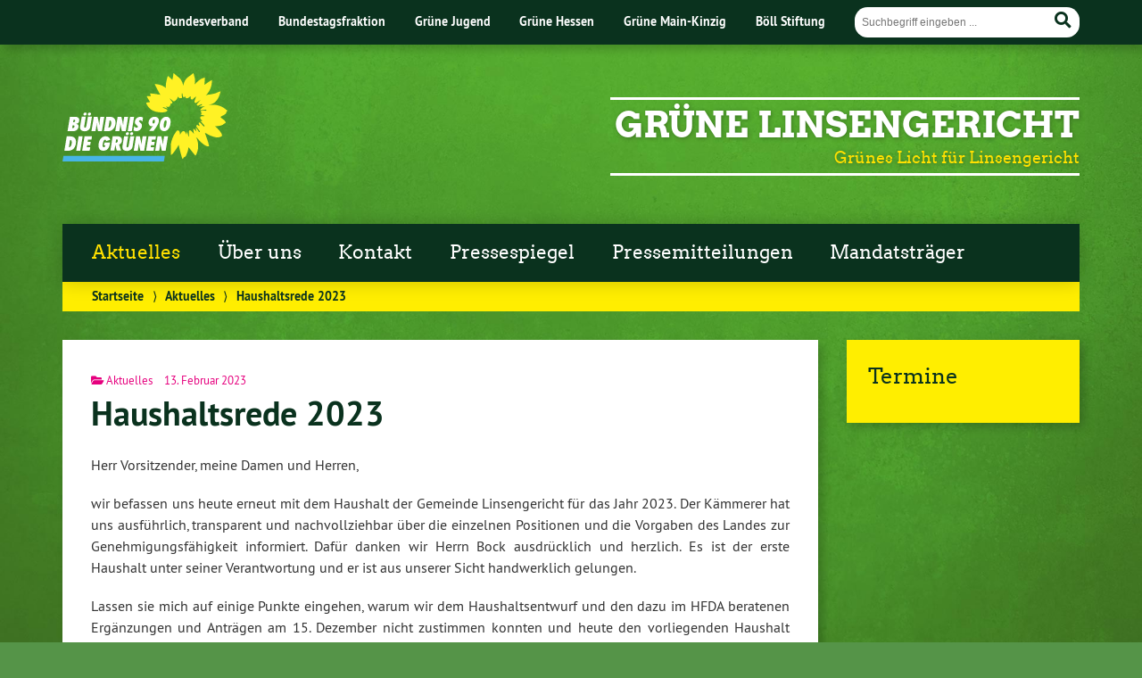

--- FILE ---
content_type: text/html; charset=UTF-8
request_url: https://gruene-linsengericht.de/haushaltsrede-2023/
body_size: 11725
content:
<!doctype html>

<!--[if lt IE 7]><html lang="de" class="no-js lt-ie9 lt-ie8 lt-ie7"> <![endif]-->
<!--[if (IE 7)&!(IEMobile)]><html lang="de" class="no-js lt-ie9 lt-ie8"><![endif]-->
<!--[if (IE 8)&!(IEMobile)]><html lang="de" class="no-js lt-ie9"><![endif]-->
<!--[if gt IE 8]><!--> <html lang="de" class="no-js"><!--<![endif]-->

	<head>
		<meta charset="utf-8">

		<title>Haushaltsrede 2023 | Grüne Linsengericht</title>


		<!-- Google Chrome Frame for IE -->
		<meta http-equiv="X-UA-Compatible" content="IE=edge,chrome=1">

		<!-- mobile  -->
		<meta name="HandheldFriendly" content="True">
		<meta name="MobileOptimized" content="320">
		<meta name="viewport" content="width=device-width, initial-scale=1.0"/>
		
		
		<!-- open graph -->
		<meta itemprop="og:site_name" content="Grüne Linsengericht">
		<meta itemprop="og:title" content="Haushaltsrede 2023">
		<meta itemprop="og:type" content="article">
		<meta itemprop="og:url" content="https://gruene-linsengericht.de/haushaltsrede-2023/">
		<meta property="og:description" content="Haushaltsrede 2023 &#8211; Herr Vorsitzender, meine Damen und Herren, wir befassen uns heute erneut mit dem Haushalt der Gemeinde Linsengericht für das Jahr 2023. Der Kämmerer hat uns ausführlich, transparent und nachvollziehbar über... "/>
				
		<!-- basic meta-tags & seo-->

		<meta name="publisher" content="Grüne Linsengericht" />
		<meta name="author" content="Grüne Linsengericht" />
		<meta name="description" content="Haushaltsrede 2023 &#8211; Herr Vorsitzender, meine Damen und Herren, wir befassen uns heute erneut mit dem Haushalt der Gemeinde Linsengericht für das Jahr 2023. Der Kämmerer hat uns ausführlich, transparent und nachvollziehbar über... " />
		<link rel="canonical" href="https://gruene-linsengericht.de/haushaltsrede-2023/" />		

		<!-- icons & favicons -->
		<link rel="apple-touch-icon" href="https://gruene-linsengericht.de/wp-content/themes/urwahl3000/lib/images/apple-icon-touch.png">
		<link rel="icon" href="https://gruene-linsengericht.de/wp-content/themes/urwahl3000/favicon.png">
		<!--[if IE]>
			<link rel="shortcut icon" href="https://gruene-linsengericht.de/wp-content/themes/urwahl3000/favicon.ico">
		<![endif]-->
		<!-- or, set /favicon.ico for IE10 win -->
		<meta name="msapplication-TileColor" content="#f01d4f">
		<meta name="msapplication-TileImage" content="https://gruene-linsengericht.de/wp-content/themes/urwahl3000/lib/images/win8-tile-icon.png">
		<meta name="theme-color" content="#46962b">

		<link rel="pingback" href="https://gruene-linsengericht.de/xmlrpc.php">

		<meta name='robots' content='max-image-preview:large' />
<link rel="alternate" type="application/rss+xml" title="Grüne Linsengericht &raquo; Feed" href="https://gruene-linsengericht.de/feed/" />
<link rel="alternate" type="application/rss+xml" title="Grüne Linsengericht &raquo; Kommentar-Feed" href="https://gruene-linsengericht.de/comments/feed/" />
<link rel='stylesheet' id='wp-block-library-css' href='https://gruene-linsengericht.de/wp-includes/css/dist/block-library/style.min.css?ver=6.4.7' type='text/css' media='all' />
<style id='classic-theme-styles-inline-css' type='text/css'>
/*! This file is auto-generated */
.wp-block-button__link{color:#fff;background-color:#32373c;border-radius:9999px;box-shadow:none;text-decoration:none;padding:calc(.667em + 2px) calc(1.333em + 2px);font-size:1.125em}.wp-block-file__button{background:#32373c;color:#fff;text-decoration:none}
</style>
<style id='global-styles-inline-css' type='text/css'>
body{--wp--preset--color--black: #000000;--wp--preset--color--cyan-bluish-gray: #abb8c3;--wp--preset--color--white: #ffffff;--wp--preset--color--pale-pink: #f78da7;--wp--preset--color--vivid-red: #cf2e2e;--wp--preset--color--luminous-vivid-orange: #ff6900;--wp--preset--color--luminous-vivid-amber: #fcb900;--wp--preset--color--light-green-cyan: #7bdcb5;--wp--preset--color--vivid-green-cyan: #00d084;--wp--preset--color--pale-cyan-blue: #8ed1fc;--wp--preset--color--vivid-cyan-blue: #0693e3;--wp--preset--color--vivid-purple: #9b51e0;--wp--preset--gradient--vivid-cyan-blue-to-vivid-purple: linear-gradient(135deg,rgba(6,147,227,1) 0%,rgb(155,81,224) 100%);--wp--preset--gradient--light-green-cyan-to-vivid-green-cyan: linear-gradient(135deg,rgb(122,220,180) 0%,rgb(0,208,130) 100%);--wp--preset--gradient--luminous-vivid-amber-to-luminous-vivid-orange: linear-gradient(135deg,rgba(252,185,0,1) 0%,rgba(255,105,0,1) 100%);--wp--preset--gradient--luminous-vivid-orange-to-vivid-red: linear-gradient(135deg,rgba(255,105,0,1) 0%,rgb(207,46,46) 100%);--wp--preset--gradient--very-light-gray-to-cyan-bluish-gray: linear-gradient(135deg,rgb(238,238,238) 0%,rgb(169,184,195) 100%);--wp--preset--gradient--cool-to-warm-spectrum: linear-gradient(135deg,rgb(74,234,220) 0%,rgb(151,120,209) 20%,rgb(207,42,186) 40%,rgb(238,44,130) 60%,rgb(251,105,98) 80%,rgb(254,248,76) 100%);--wp--preset--gradient--blush-light-purple: linear-gradient(135deg,rgb(255,206,236) 0%,rgb(152,150,240) 100%);--wp--preset--gradient--blush-bordeaux: linear-gradient(135deg,rgb(254,205,165) 0%,rgb(254,45,45) 50%,rgb(107,0,62) 100%);--wp--preset--gradient--luminous-dusk: linear-gradient(135deg,rgb(255,203,112) 0%,rgb(199,81,192) 50%,rgb(65,88,208) 100%);--wp--preset--gradient--pale-ocean: linear-gradient(135deg,rgb(255,245,203) 0%,rgb(182,227,212) 50%,rgb(51,167,181) 100%);--wp--preset--gradient--electric-grass: linear-gradient(135deg,rgb(202,248,128) 0%,rgb(113,206,126) 100%);--wp--preset--gradient--midnight: linear-gradient(135deg,rgb(2,3,129) 0%,rgb(40,116,252) 100%);--wp--preset--font-size--small: 13px;--wp--preset--font-size--medium: 20px;--wp--preset--font-size--large: 36px;--wp--preset--font-size--x-large: 42px;--wp--preset--spacing--20: 0.44rem;--wp--preset--spacing--30: 0.67rem;--wp--preset--spacing--40: 1rem;--wp--preset--spacing--50: 1.5rem;--wp--preset--spacing--60: 2.25rem;--wp--preset--spacing--70: 3.38rem;--wp--preset--spacing--80: 5.06rem;--wp--preset--shadow--natural: 6px 6px 9px rgba(0, 0, 0, 0.2);--wp--preset--shadow--deep: 12px 12px 50px rgba(0, 0, 0, 0.4);--wp--preset--shadow--sharp: 6px 6px 0px rgba(0, 0, 0, 0.2);--wp--preset--shadow--outlined: 6px 6px 0px -3px rgba(255, 255, 255, 1), 6px 6px rgba(0, 0, 0, 1);--wp--preset--shadow--crisp: 6px 6px 0px rgba(0, 0, 0, 1);}:where(.is-layout-flex){gap: 0.5em;}:where(.is-layout-grid){gap: 0.5em;}body .is-layout-flow > .alignleft{float: left;margin-inline-start: 0;margin-inline-end: 2em;}body .is-layout-flow > .alignright{float: right;margin-inline-start: 2em;margin-inline-end: 0;}body .is-layout-flow > .aligncenter{margin-left: auto !important;margin-right: auto !important;}body .is-layout-constrained > .alignleft{float: left;margin-inline-start: 0;margin-inline-end: 2em;}body .is-layout-constrained > .alignright{float: right;margin-inline-start: 2em;margin-inline-end: 0;}body .is-layout-constrained > .aligncenter{margin-left: auto !important;margin-right: auto !important;}body .is-layout-constrained > :where(:not(.alignleft):not(.alignright):not(.alignfull)){max-width: var(--wp--style--global--content-size);margin-left: auto !important;margin-right: auto !important;}body .is-layout-constrained > .alignwide{max-width: var(--wp--style--global--wide-size);}body .is-layout-flex{display: flex;}body .is-layout-flex{flex-wrap: wrap;align-items: center;}body .is-layout-flex > *{margin: 0;}body .is-layout-grid{display: grid;}body .is-layout-grid > *{margin: 0;}:where(.wp-block-columns.is-layout-flex){gap: 2em;}:where(.wp-block-columns.is-layout-grid){gap: 2em;}:where(.wp-block-post-template.is-layout-flex){gap: 1.25em;}:where(.wp-block-post-template.is-layout-grid){gap: 1.25em;}.has-black-color{color: var(--wp--preset--color--black) !important;}.has-cyan-bluish-gray-color{color: var(--wp--preset--color--cyan-bluish-gray) !important;}.has-white-color{color: var(--wp--preset--color--white) !important;}.has-pale-pink-color{color: var(--wp--preset--color--pale-pink) !important;}.has-vivid-red-color{color: var(--wp--preset--color--vivid-red) !important;}.has-luminous-vivid-orange-color{color: var(--wp--preset--color--luminous-vivid-orange) !important;}.has-luminous-vivid-amber-color{color: var(--wp--preset--color--luminous-vivid-amber) !important;}.has-light-green-cyan-color{color: var(--wp--preset--color--light-green-cyan) !important;}.has-vivid-green-cyan-color{color: var(--wp--preset--color--vivid-green-cyan) !important;}.has-pale-cyan-blue-color{color: var(--wp--preset--color--pale-cyan-blue) !important;}.has-vivid-cyan-blue-color{color: var(--wp--preset--color--vivid-cyan-blue) !important;}.has-vivid-purple-color{color: var(--wp--preset--color--vivid-purple) !important;}.has-black-background-color{background-color: var(--wp--preset--color--black) !important;}.has-cyan-bluish-gray-background-color{background-color: var(--wp--preset--color--cyan-bluish-gray) !important;}.has-white-background-color{background-color: var(--wp--preset--color--white) !important;}.has-pale-pink-background-color{background-color: var(--wp--preset--color--pale-pink) !important;}.has-vivid-red-background-color{background-color: var(--wp--preset--color--vivid-red) !important;}.has-luminous-vivid-orange-background-color{background-color: var(--wp--preset--color--luminous-vivid-orange) !important;}.has-luminous-vivid-amber-background-color{background-color: var(--wp--preset--color--luminous-vivid-amber) !important;}.has-light-green-cyan-background-color{background-color: var(--wp--preset--color--light-green-cyan) !important;}.has-vivid-green-cyan-background-color{background-color: var(--wp--preset--color--vivid-green-cyan) !important;}.has-pale-cyan-blue-background-color{background-color: var(--wp--preset--color--pale-cyan-blue) !important;}.has-vivid-cyan-blue-background-color{background-color: var(--wp--preset--color--vivid-cyan-blue) !important;}.has-vivid-purple-background-color{background-color: var(--wp--preset--color--vivid-purple) !important;}.has-black-border-color{border-color: var(--wp--preset--color--black) !important;}.has-cyan-bluish-gray-border-color{border-color: var(--wp--preset--color--cyan-bluish-gray) !important;}.has-white-border-color{border-color: var(--wp--preset--color--white) !important;}.has-pale-pink-border-color{border-color: var(--wp--preset--color--pale-pink) !important;}.has-vivid-red-border-color{border-color: var(--wp--preset--color--vivid-red) !important;}.has-luminous-vivid-orange-border-color{border-color: var(--wp--preset--color--luminous-vivid-orange) !important;}.has-luminous-vivid-amber-border-color{border-color: var(--wp--preset--color--luminous-vivid-amber) !important;}.has-light-green-cyan-border-color{border-color: var(--wp--preset--color--light-green-cyan) !important;}.has-vivid-green-cyan-border-color{border-color: var(--wp--preset--color--vivid-green-cyan) !important;}.has-pale-cyan-blue-border-color{border-color: var(--wp--preset--color--pale-cyan-blue) !important;}.has-vivid-cyan-blue-border-color{border-color: var(--wp--preset--color--vivid-cyan-blue) !important;}.has-vivid-purple-border-color{border-color: var(--wp--preset--color--vivid-purple) !important;}.has-vivid-cyan-blue-to-vivid-purple-gradient-background{background: var(--wp--preset--gradient--vivid-cyan-blue-to-vivid-purple) !important;}.has-light-green-cyan-to-vivid-green-cyan-gradient-background{background: var(--wp--preset--gradient--light-green-cyan-to-vivid-green-cyan) !important;}.has-luminous-vivid-amber-to-luminous-vivid-orange-gradient-background{background: var(--wp--preset--gradient--luminous-vivid-amber-to-luminous-vivid-orange) !important;}.has-luminous-vivid-orange-to-vivid-red-gradient-background{background: var(--wp--preset--gradient--luminous-vivid-orange-to-vivid-red) !important;}.has-very-light-gray-to-cyan-bluish-gray-gradient-background{background: var(--wp--preset--gradient--very-light-gray-to-cyan-bluish-gray) !important;}.has-cool-to-warm-spectrum-gradient-background{background: var(--wp--preset--gradient--cool-to-warm-spectrum) !important;}.has-blush-light-purple-gradient-background{background: var(--wp--preset--gradient--blush-light-purple) !important;}.has-blush-bordeaux-gradient-background{background: var(--wp--preset--gradient--blush-bordeaux) !important;}.has-luminous-dusk-gradient-background{background: var(--wp--preset--gradient--luminous-dusk) !important;}.has-pale-ocean-gradient-background{background: var(--wp--preset--gradient--pale-ocean) !important;}.has-electric-grass-gradient-background{background: var(--wp--preset--gradient--electric-grass) !important;}.has-midnight-gradient-background{background: var(--wp--preset--gradient--midnight) !important;}.has-small-font-size{font-size: var(--wp--preset--font-size--small) !important;}.has-medium-font-size{font-size: var(--wp--preset--font-size--medium) !important;}.has-large-font-size{font-size: var(--wp--preset--font-size--large) !important;}.has-x-large-font-size{font-size: var(--wp--preset--font-size--x-large) !important;}
.wp-block-navigation a:where(:not(.wp-element-button)){color: inherit;}
:where(.wp-block-post-template.is-layout-flex){gap: 1.25em;}:where(.wp-block-post-template.is-layout-grid){gap: 1.25em;}
:where(.wp-block-columns.is-layout-flex){gap: 2em;}:where(.wp-block-columns.is-layout-grid){gap: 2em;}
.wp-block-pullquote{font-size: 1.5em;line-height: 1.6;}
</style>
<link rel='stylesheet' id='wp-cal-leaflet-css-css' href='https://gruene-linsengericht.de/wp-content/themes/urwahl3000/functions/kal3000//map/leaflet.css?ver=6.4.7' type='text/css' media='all' />
<link rel='stylesheet' id='kr8-fontawesome-css' href='https://gruene-linsengericht.de/wp-content/themes/urwahl3000/lib/fonts/fontawesome.css?ver=5.12.0' type='text/css' media='all' />
<link rel='stylesheet' id='kr8-stylesheet-css' href='https://gruene-linsengericht.de/wp-content/themes/urwahl3000/lib/css/style.css?ver=6.4.7' type='text/css' media='all' />
<link rel='stylesheet' id='kr8-print-css' href='https://gruene-linsengericht.de/wp-content/themes/urwahl3000/lib/css/print.css?ver=6.4.7' type='text/css' media='print' />
<link rel='stylesheet' id='kr8-fancycss-css' href='https://gruene-linsengericht.de/wp-content/themes/urwahl3000/lib/js/libs/fancybox/jquery.fancybox.css?ver=6.4.7' type='text/css' media='all' />
<link rel='stylesheet' id='kr8-fancybuttoncss-css' href='https://gruene-linsengericht.de/wp-content/themes/urwahl3000/lib/js/libs/fancybox/jquery.fancybox-buttons.css?ver=6.4.7' type='text/css' media='all' />
<!--[if lt IE 9]>
<link rel='stylesheet' id='kr8-ie-only-css' href='https://gruene-linsengericht.de/wp-content/themes/urwahl3000/lib/css/ie.css?ver=6.4.7' type='text/css' media='all' />
<![endif]-->
<script type="text/javascript" src="https://gruene-linsengericht.de/wp-content/themes/urwahl3000/functions/kal3000//map/leaflet.js?ver=6.4.7" id="wp-cal-leaflet-js-js"></script>
<script type="text/javascript" src="https://gruene-linsengericht.de/wp-content/themes/urwahl3000/lib/js/libs/modernizr.custom.min.js?ver=2.5.3" id="kr8-modernizr-js"></script>
<script type="text/javascript" src="https://gruene-linsengericht.de/wp-includes/js/jquery/jquery.min.js?ver=3.7.1" id="jquery-core-js"></script>
<script type="text/javascript" src="https://gruene-linsengericht.de/wp-includes/js/jquery/jquery-migrate.min.js?ver=3.4.1" id="jquery-migrate-js"></script>
<script type="text/javascript" src="https://gruene-linsengericht.de/wp-content/themes/urwahl3000/lib/js/libs/fancybox/jquery.fancybox.pack.js?ver=2.1.4" id="kr8-fancybox-js"></script>
<script type="text/javascript" src="https://gruene-linsengericht.de/wp-content/themes/urwahl3000/lib/js/responsiveTabs.min.js?ver=2.1.4" id="kr8-tabs-js"></script>
<link rel="https://api.w.org/" href="https://gruene-linsengericht.de/wp-json/" /><link rel="alternate" type="application/json" href="https://gruene-linsengericht.de/wp-json/wp/v2/posts/522" /><link rel="canonical" href="https://gruene-linsengericht.de/haushaltsrede-2023/" />
<link rel='shortlink' href='https://gruene-linsengericht.de/?p=522' />
<link rel="alternate" type="application/json+oembed" href="https://gruene-linsengericht.de/wp-json/oembed/1.0/embed?url=https%3A%2F%2Fgruene-linsengericht.de%2Fhaushaltsrede-2023%2F" />
<link rel="alternate" type="text/xml+oembed" href="https://gruene-linsengericht.de/wp-json/oembed/1.0/embed?url=https%3A%2F%2Fgruene-linsengericht.de%2Fhaushaltsrede-2023%2F&#038;format=xml" />
<script type="text/javascript">//<![CDATA[
  function external_links_in_new_windows_loop() {
    if (!document.links) {
      document.links = document.getElementsByTagName('a');
    }
    var change_link = false;
    var force = '';
    var ignore = '';

    for (var t=0; t<document.links.length; t++) {
      var all_links = document.links[t];
      change_link = false;
      
      if(document.links[t].hasAttribute('onClick') == false) {
        // forced if the address starts with http (or also https), but does not link to the current domain
        if(all_links.href.search(/^http/) != -1 && all_links.href.search('gruene-linsengericht.de') == -1 && all_links.href.search(/^#/) == -1) {
          // console.log('Changed ' + all_links.href);
          change_link = true;
        }
          
        if(force != '' && all_links.href.search(force) != -1) {
          // forced
          // console.log('force ' + all_links.href);
          change_link = true;
        }
        
        if(ignore != '' && all_links.href.search(ignore) != -1) {
          // console.log('ignore ' + all_links.href);
          // ignored
          change_link = false;
        }

        if(change_link == true) {
          // console.log('Changed ' + all_links.href);
          document.links[t].setAttribute('onClick', 'javascript:window.open(\'' + all_links.href.replace(/'/g, '') + '\', \'_blank\', \'noopener\'); return false;');
          document.links[t].removeAttribute('target');
        }
      }
    }
  }
  
  // Load
  function external_links_in_new_windows_load(func)
  {  
    var oldonload = window.onload;
    if (typeof window.onload != 'function'){
      window.onload = func;
    } else {
      window.onload = function(){
        oldonload();
        func();
      }
    }
  }

  external_links_in_new_windows_load(external_links_in_new_windows_loop);
  //]]></script>

<style type="text/css" id="custom-background-css">
body.custom-background { background-image: url("https://gruene-linsengericht.de/wp-content/themes/urwahl3000/lib/images/body_bg.jpg"); background-position: center top; background-size: auto; background-repeat: repeat; background-attachment: fixed; }
</style>
			
		<!--[if lt IE 9]>
			<script src="https://gruene-linsengericht.de/wp-content/themes/urwahl3000/lib/js/responsive.js"></script>
		<![endif]-->
		
		
		
	</head>

	<body class="post-template-default single single-post postid-522 single-format-standard custom-background">
	
		<nav class="unsichtbar"><h6>Sprungmarken dieser Website</h6><ul>
			<li><a href="#content">Direkt zum Inhalt</a></li>
			<li><a href="#nav-main">Zur Navigation</a></li>
			<li><a href="#sidebar1">Seitenleiste mit weiterführenden Informationen</a></li>
			<li><a href="#footer">Zum Fußbereich</a></li>
		</ul></nav>
		
				
		<section id="portal">
			<div class="inner">
				<nav role="navigation" id="nav-portal"><h6 class="unsichtbar">Links zu ähnlichen Websites:</h6>
					<ul id="menu-links" class="navigation"><li id="menu-item-92" class="menu-item menu-item-type-custom menu-item-object-custom menu-item-92"><a href="https://www.gruene.de/">Bundesverband</a></li>
<li id="menu-item-91" class="menu-item menu-item-type-custom menu-item-object-custom menu-item-91"><a href="https://www.gruene-bundestag.de/">Bundestagsfraktion</a></li>
<li id="menu-item-90" class="menu-item menu-item-type-custom menu-item-object-custom menu-item-90"><a href="https://gruene-jugend.de/">Grüne Jugend</a></li>
<li id="menu-item-89" class="menu-item menu-item-type-custom menu-item-object-custom menu-item-89"><a href="https://www.gruene-hessen.de/">Grüne Hessen</a></li>
<li id="menu-item-88" class="menu-item menu-item-type-custom menu-item-object-custom menu-item-88"><a href="https://gruene-main-kinzig.de/home/">Grüne Main-Kinzig</a></li>
<li id="menu-item-93" class="menu-item menu-item-type-custom menu-item-object-custom menu-item-93"><a href="https://www.boell.de/de">Böll Stiftung</a></li>
</ul>				</nav>

				<section class="suche"><h6 class="unsichtbar">Suchformular</h6><form role="search" method="get" class="searchform" action="https://gruene-linsengericht.de/" >
	<label for="search">Der Suchbegriff nach dem die Website durchsucht werden soll.</label>
	<input type="text" name="s" id="search" value="" placeholder="Suchbegriff eingeben ..." />
	<button type="submit" class="button-submit">
				<span class="fas fa-search"></span> <span class="text">Suchen</span>
			</button>
	</form></section>
							</div>
		</section>
			
		
		<div id="wrap">
			
															<header id="header" class="pos noimg" role="banner">
			
									<p id="logo"><a href="https://gruene-linsengericht.de/" title="Zur Startseite"><img src="
					https://gruene-linsengericht.de/wp-content/themes/urwahl3000/lib/images/logo.svg" width="185" height="100" alt="Grüne Linsengericht"></a></p>
					
					<div class="hgroup">
						<h1 id="site-title"><span><a href="https://gruene-linsengericht.de/" title="Grüne Linsengericht" rel="home">Grüne Linsengericht</a></span></h1>
												<h2 id="site-description">Grünes Licht für Linsengericht</h2>
											</div>
																
				<section class="suche"><h6 class="unsichtbar">Suchformular</h6><form role="search" method="get" class="searchform" action="https://gruene-linsengericht.de/" >
	<label for="search">Der Suchbegriff nach dem die Website durchsucht werden soll.</label>
	<input type="text" name="s" id="search" value="" placeholder="Suchbegriff eingeben ..." />
	<button type="submit" class="button-submit">
				<span class="fas fa-search"></span> <span class="text">Suchen</span>
			</button>
	</form></section>
							</header>

							
			<nav class="mobile-switch"><ul><li class="first"><a id="switch-menu" href="#menu"><span class="fas fa-bars"></span><span class="hidden">Menü</span></a></li><li class="last"><a id="switch-search" href="#search"><span class="fas fa-search"></span><span class="hidden">Suche</span></a></li></ul></nav>

			
			<section class="navwrap">
				<nav role="navigation" class="pos" id="nav-main"><h6 class="unsichtbar">Hauptmenü:</h6>
					<ul id="menu-hauptmenue" class="navigation clearfix"><li id="menu-item-52" class="menu-item menu-item-type-taxonomy menu-item-object-category current-post-ancestor current-menu-parent current-post-parent menu-item-52"><a href="https://gruene-linsengericht.de/category/aktuelles/">Aktuelles</a></li>
<li id="menu-item-158" class="menu-item menu-item-type-taxonomy menu-item-object-category menu-item-has-children menu-item-158"><a href="https://gruene-linsengericht.de/category/ueber-uns/">Über uns</a>
<ul class="sub-menu">
	<li id="menu-item-398" class="menu-item menu-item-type-taxonomy menu-item-object-category menu-item-398"><a href="https://gruene-linsengericht.de/category/vorstand/">Vorstand</a></li>
</ul>
</li>
<li id="menu-item-39" class="menu-item menu-item-type-post_type menu-item-object-page menu-item-39"><a href="https://gruene-linsengericht.de/kontakt/">Kontakt</a></li>
<li id="menu-item-142" class="menu-item menu-item-type-post_type menu-item-object-page menu-item-142"><a href="https://gruene-linsengericht.de/berichte-in-lokalen-medien/">Pressespiegel</a></li>
<li id="menu-item-143" class="menu-item menu-item-type-taxonomy menu-item-object-category menu-item-143"><a href="https://gruene-linsengericht.de/category/pressemitteilungen/">Pressemitteilungen</a></li>
<li id="menu-item-385" class="menu-item menu-item-type-taxonomy menu-item-object-category menu-item-has-children menu-item-385"><a href="https://gruene-linsengericht.de/category/gremien/">Mandatsträger</a>
<ul class="sub-menu">
	<li id="menu-item-388" class="menu-item menu-item-type-taxonomy menu-item-object-category menu-item-388"><a href="https://gruene-linsengericht.de/category/gemeindevorstand/">Für Bündnis 90 / Die Grünen im Linsengerichter Gemeindevorstand</a></li>
	<li id="menu-item-387" class="menu-item menu-item-type-taxonomy menu-item-object-category menu-item-387"><a href="https://gruene-linsengericht.de/category/gremien/gemeindevertretung/">Für Bündnis 90 / Die Grünen in der Linsengerichter Gemeindevertretung</a></li>
	<li id="menu-item-430" class="menu-item menu-item-type-post_type menu-item-object-page menu-item-430"><a href="https://gruene-linsengericht.de/fuer-buendnis-90-die-gruenen-in-den-ausschuessen-und-ortsbeiraeten/">Für Bündnis 90 / Die Grünen in den Ausschüssen und Ortsbeiräten</a></li>
</ul>
</li>
</ul>				</nav>
				<div id="breadcrumb"><a href="https://gruene-linsengericht.de">Startseite</a> <span class="delimiter">&rang;</span> <a href="https://gruene-linsengericht.de/category/aktuelles/">Aktuelles</a> <span class="delimiter">&rang;</span> <span class="current"><strong>Haushaltsrede 2023</strong></span></div>
							</section>

			
			<section id="content">
				<div class="inner wrap clearfix">
					<div id="main" class="ninecol first clearfix" role="main">

								
							
						
						<article id="post-522" class="clearfix post-522 post type-post status-publish format-standard hentry category-aktuelles" role="article">
						
							
							<header class="article-header">							

								
								<p class="byline">
											
									<i class="fas fa-folder-open"></i> <a href="https://gruene-linsengericht.de/category/aktuelles/" rel="tag">Aktuelles</a><span style="width:10px;display:inline-block;"></span>									
																		
									13. Februar 2023									
								</p>

								
								<h1 class="h2"><a href="https://gruene-linsengericht.de/haushaltsrede-2023/" rel="bookmark" title="Haushaltsrede 2023"><strong>Haushaltsrede 2023</strong></a></h1>

																 
							</header>

														
																	
								
								<section class="entry-content clearfix">											

									
									
<p></p>



<p>Herr Vorsitzender, meine Damen und Herren,</p>



<p>wir befassen uns heute erneut mit dem Haushalt der Gemeinde Linsengericht für das Jahr 2023. Der Kämmerer hat uns ausführlich, transparent und nachvollziehbar über die einzelnen Positionen und die Vorgaben des Landes zur Genehmigungsfähigkeit informiert. Dafür danken wir Herrn Bock ausdrücklich und herzlich. Es ist der erste Haushalt unter seiner Verantwortung und er ist aus unserer Sicht handwerklich gelungen.</p>



<p>Lassen sie mich auf einige Punkte eingehen, warum wir dem Haushaltsentwurf und den dazu im HFDA beratenen Ergänzungen und Anträgen am 15. Dezember nicht zustimmen konnten und heute den vorliegenden Haushalt ablehnen werden.</p>



<p>Im Vordergrund steht der Umgang mit begrenzten Haushaltsmitteln im Ergebnis- und Finanzhaushalt auch angesichts der überaus unsicheren Zukunftserwartungen für dieses Jahr aufgrund des andauernden Krieges in Europa.</p>



<p>Wir haben mit steigenden Kosten in allen Bereichen zu kämpfen. Bezüglich der Kinderbetreuung können wir nur an das Land appellieren, die Zahlungen an die Kommunen zu erhöhen. Im Bereich der Energiekosten haben wir es zum Teil selbst in der Hand, mit Einsparungen entgegenzusteuern. Dazu komme ich nochmal.</p>



<p>Im Investitionsprogramm werden als zentralem Projekt der Gemeinde rund 7 Millionen € für den Neubau des Rathauses veranschlagt. Dieser wird dringend und so bald wie möglich be-nötigt. Dass haben wir bisher mitgetragen und wird anders als seitens der AFD von uns auch überhaupt nicht infrage gestellt. Auch den geplanten Standort des alten Rathausparkplatzes, auf dem schon vor zwei Jahren die Bäume gefällt wurden, akzeptieren wir. Die Rahmenbe-dingungen für einen solchen Verwaltungsbau haben sich aber in den letzten Monaten deutlich verändert. Dies betrifft die Finanzkraft der Gemeinde Linsengericht in den kommen-den Jahren wie die Möglichkeiten einer modernen Arbeitswelt auch in der öffentlichen Verwaltung nach den dreijährigen Erfahrungen mit der Pandemie.</p>



<p>Der geplante Neubau umfasst 1600 Quadratmeter Nutzfläche, die 24 Beschäftigten als neue Arbeitsstätte dienen sollen. Das alte Rathaus soll in einer Größenordnung von 1400 Quadratmetern modernisiert und weiter genutzt werden. Damit soll die Verwaltung zukünftig ca. 3 Tsd. Quadratmeter Fläche zur Verfügung haben. Mein Fraktionskollege Schilling hat sich mal die Mühe gemacht, gemäß dem Kommunalbericht 2021 die Flächen der Rathäuser ähnlich großer hessischer Gemeinden zu vergleichen. Sie lagen zwischen ca. 500 und maximal 3.700 Quadratmetern im wohlhabenden Niestetal im unmittelbaren Umland der Stadt Kassel. Biebergemünd hatte 2 Tsd. Quadratmeter zur Verfügung, Wächtersbach 2.700. Wir planen mit sehr großzügigen 3 Tsd. Quadratmetern.&nbsp;&nbsp;</p>



<p>Die Räume sind jeweils mit Regalwänden und Stühlen für Besucher konzipiert. Eine digitale Datenhaltung als Ersatz der althergebrachten Aktenschränke ist nicht berücksichtigt. Eine Arbeit der Mitarbeiter zumindest teilweise im Homeoffice, zum Beispiel mindestens einen Tag in der Woche oder weitgehend bei bestimmten Aufgaben, ist nicht berücksichtigt. Eine mit der weitgehend elektronischen Ausstattung der Arbeitsplätze mögliche flexible Nutzung der Arbeitsorte durch mehrere Mitarbeiter ist nicht eingeplant. Die mit der eingespielten Terminvereinbarung bei Rathausbesuchen mögliche Nutzung von Besprechungsräumen statt der Büros selbst ist nicht vorgesehen. Ist das nach den Erfahrungen der Pandemie noch zeitgemäß? Die Verwaltung macht sich doch unter der Leitung von Frau Pollmanns längst auf den Weg einer Digitalisierung, die durch das Onlinezugangsgesetz ja auch vorgegeben ist.</p>



<p>Wir glauben daher, dass wir uns diesen Flächenbedarf je Mitarbeiter für die Zukunft nicht mehr leisten können, dieser aber auch in einer modernen Verwaltung nicht mehr benötigt wird. Man könnte also die Belegung des geplanten Neubaus durch eine geänderte Raumein-teilung verdichten und mehr Mitarbeiter dort unterbringen – dann könnte die weiterhin genutzte Fläche im alten Rathaus oder das Bauvolumen des Neubaus reduziert werden. Einen entsprechenden Antrag mit reduzierten Kostensätzen, kurzfristig reduziertem Bauvolumen des Neubaus und einem Sperrvermerk bis zur möglichst schnellen Freigabe einer überarbeiteten Planung haben wir im HFDA am 1. Februar zusammen mit der CDU vorgelegt, nach kurzer Replik durch den Bürgermeister und bei Schweigen der Fraktionen von SPD und BGL zu diesem Vorschlag wurde dieser aber abgelehnt.</p>



<p>Das können wir so nicht mittragen. Wir wollen den Bau nicht generell infrage stellen. Nur erdrückt dieses Projekt in seiner überdimensionierten Form den Spielraum für alle anderen Vorhaben, die uns Grünen wichtig sind. Wir wollten eine schnelle Überplanung ermöglichen, doch das wurde leider gar nicht weiter diskutiert.</p>



<p>Wir haben wie schon im Dezember am 01.02. zusammen mit der CDU im HFDA beantragt, Mittel für die Umstellung der Straßenbeleuchtung auf LED-Technik in einer Größenordnung von 200 Tsd. € einzustellen. Wie im Dezember waren wir bereit, einen halbierten Mittelan-satz zu beschließen. In der GNZ stand, dies hätten wir bei den beantragten 200 Tsd. € zu den Radwegeausbauten als Konsequenz der Ergebnisse des Nahmobilitätschecks getan. Das ist jedoch falsch. Dies haben wir nur bei den LED-Lampen angeboten.&nbsp;</p>



<p>Ohne jede Begründung wurde der Antrag zu der Energieeinsparung durch LED-Lampen jedoch von BGL und SPD abgelehnt, obwohl im Dezember zumindest die BGL eine Zustim-mung signalisiert hatte. Der Bürgermeister hat dabei als Sprecher der beiden Fraktionen ausgeführt, dass eine Umstellung aller noch in alter Technik ausgestatteten Lampen auf LED-Technik möglichst in einem Schritt erfolgen solle und dazu höhere Mittel und ein entspre-chender Förderantrag beim Land vorzusehen seien. Es ist der Verwaltung dringend zu empfehlen, dies in diesem Jahr endlich vorzubereiten und eine Verankerung der Investitions-mittel im nächsten Haushalt vorzunehmen, um hier die laufenden Energiekosten für die nähere und weitere Zukunft deutlich zu reduzieren.</p>



<p>Unter der Überschrift „Klimaschutz ganz oben auf der Agenda“ haben wir im August 2021 mit der SPD Linsengericht eine Kooperationsvereinbarung für die Jahre bis 2026 abgeschlos-sen. Im Geiste dieser Vereinbarung hatten wir im Dezember bescheidene Änderungsvor-schläge zum Haushalt 2023 vorgelegt. Da ging es um 20 Tsd. €&nbsp; für Energieberatung, die Erhöhung der Ansätze für Energiesparmaßnahmen als Mittel für erste Aktivitäten eines/r Klimaschutzberaters/in, 30 Tsd. € für eine Elektrifizierung des Fuhrparks der Gemeinde, 100 Tsd. € für Maßnahmen des Radwegebaus als Konsequenz des Nahmobilitätschecks und als Ersatz für kurzfristig bei der Übernahme der Haushaltsreste 2022 gestrichene Mittel für den Radwegebau und die schon angesprochene weitere Umstellung der Straßenbeleuchtung auf LED-Technik. Diese wurden alle auch von unserem bisherigen Kooperationspartner bei den Haushaltsberatungen im Ausschuss am 6. Dezember abgelehnt.</p>



<p>Zusammen mit der CDU haben wir am 1. Februar pauschale Einsparvorschläge bei den von der Verwaltung gar nicht abzuarbeitenden umfangreichen Maßnahmen zur Straßensanie-rung gemacht und erneut einen Antrag zum Ausbau des Radwegenetzes gemäß Nahmobilitätscheck gestellt. Ohne Diskussion abgelehnt.</p>



<p>Auch ansonsten lässt sich im Haushaltsentwurf 2023, wie er von der SPD-Fraktion ohne jeden Antrag durchgewunken wurde, keine Schwerpunktsetzung zum für die Zukunft lebenswichtigen und seit Jahrzehnten verschlafenen Thema Klimaschutz entdecken.</p>



<p>Stattdessen wurden im letzten HFDA von der neuen Mehrheit die Mittel für Wünsche der BGL erhöht und langjährig wiederholte Forderungen der BGL berücksichtigt wie 100 Tsd. € im Ergebnishaushalt für die Sanierung des Waldweges zum Hufeisen, die in den letzten Jahren auch von der SPD und dem Bürgermeister mit guten Gründen als viel zu teure Verkehrsbeschleunigungsmaßnahmen mehrfach abgelehnt wurden. Weiterhin wurden Mittel für teure neue Radwege an Kreis- und Landesstraßen eingestellt, ohne dass der Nahmobilitätscheck bereits die Priorität dieser Maßnahmen belegt hätte. Für die Umsetzung der Ergebnisse des Checks werden hingegen keinerlei Mittel bereitgestellt. Dennoch erwarten wir eine zügige Umsetzung des nun seit 3 Jahren beschlossenen und 2023 erneut im Haushalt verankerten Nahmobilitätschecks mit einem entsprechenden Beteiligungsver-fahren durch die Verwaltung.</p>



<p>Weiterhin gehen wir davon aus, dass der Bürgermeister der im HFDA-Ausschuss gemachten Ankündigung, baldmöglichst die Einstellung des seit dem letzten Jahr im Stellenplan veran-kerten Klimaschutzmanagers/in vorzunehmen, nun auch entsprechende Taten folgen lässt.</p>



<p>Unter diesen Umständen können wir aber von dem Schwerpunkt der von uns für die Jahre bis 2026 abgeschlossenen Kooperation im Haushalt der Gemeinde Linsengericht für 2023 nichts mehr erkennen. Nicht mal Maßnahmen zur Energie- und Kosteneinsparung sind vorgesehen. Hier verlieren wir noch mindestens ein weiteres Jahr. Das alles ist sehr schade.</p>



<p>Es bleibt der Fraktion Bündnis90/Die Grünen in der Gemeindevertretung Linsengericht daher nichts anderes übrig, als den vorliegenden Beschlussvorschlag abzulehnen.</p>



<p>Vielen Dank.&nbsp;&nbsp;&nbsp;&nbsp;&nbsp;&nbsp;&nbsp;&nbsp;&nbsp;&nbsp;&nbsp;&nbsp;&nbsp;&nbsp;&nbsp;&nbsp;&nbsp;&nbsp;&nbsp;&nbsp;&nbsp;&nbsp;&nbsp;&nbsp;&nbsp;&nbsp;&nbsp;&nbsp;&nbsp;&nbsp;&nbsp;&nbsp;&nbsp;&nbsp;&nbsp;&nbsp;&nbsp;&nbsp;&nbsp;&nbsp;&nbsp;&nbsp;&nbsp;&nbsp;&nbsp;&nbsp;&nbsp;&nbsp;&nbsp;&nbsp;&nbsp;&nbsp;&nbsp;&nbsp;&nbsp;&nbsp;&nbsp;&nbsp;&nbsp;&nbsp;&nbsp;&nbsp;&nbsp;&nbsp;&nbsp;&nbsp;&nbsp;&nbsp;&nbsp;&nbsp;&nbsp;&nbsp;&nbsp;&nbsp;&nbsp;&nbsp;&nbsp;&nbsp;&nbsp;&nbsp;&nbsp;&nbsp;&nbsp;&nbsp;&nbsp;</p>



<p>Klaus Böttcher, 08.02.2023</p>

									
									
																	</section>

															
														
													
							<footer class="article-footer">
	
								
							</footer> 

													   
						   <!-- Autor -->
																													
							
							</article> 
							
														<div class="sharewrap">
								<p class="calltoshare">
									<a href="https://twitter.com/intent/tweet?text=<strong>Haushaltsrede 2023</strong>&url=https://gruene-linsengericht.de/haushaltsrede-2023/" class="twitter" title="Artikel twittern">Twitter</a>
									<a href="whatsapp://send?abid=256&text=Schau%20Dir%20das%20mal%20an%3A%20https://gruene-linsengericht.de/haushaltsrede-2023/" class="whatsapp" title="Per WhatsApp verschicken">WhatsApp</a>
									<a href="https://t.me/share/url?url=https://gruene-linsengericht.de/haushaltsrede-2023/&text=<strong>Haushaltsrede 2023</strong>" class="telegram" title="Auf Telegram teilen">Telegram</a>
									<a href="https://www.facebook.com/sharer/sharer.php?u=https://gruene-linsengericht.de/haushaltsrede-2023/" class="facebook" title="Auf Facebook teilen">Facebook</a>
									<a href="mailto:?subject=Das musst Du lesen: %3Cstrong%3EHaushaltsrede%202023%3C%2Fstrong%3E&body=Hey, schau Dir mal den Artikel auf Grüne Linsengericht an: https://gruene-linsengericht.de/haushaltsrede-2023/" title="Per E-Mail weiterleiten" class="email">E-Mail</a>
								</p>
							</div>
									
							
<!-- You can start editing here. -->

<div class="responsive-tabs comment-tabs">
	
	
		
	
			<h2>Verwandte Artikel</h2>
		<div class="tab">
			 <section id="related-posts">	           									<article id="post-542" class="clearfix post-542 post type-post status-publish format-standard hentry category-aktuelles" role="article">
																		
																		
									<div class="article-header-and-footer">
									
																				
										<footer class="article-footer">
											
																						
											<p class="byline">
												
																										
												<i class="fas fa-folder-open"></i> <a href="https://gruene-linsengericht.de/category/aktuelles/" rel="tag">Aktuelles</a><span style="width:10px;display:inline-block;"></span>												
												28.&nbsp;Dezember&nbsp;2025												
											</p>
	
																							
										</footer> 										 
	
																			 
											
										<header class="article-header">							
	
												
											<h1 class="h2"><a href="https://gruene-linsengericht.de/keine-kandidatenliste-der-gruenen-am-15-maerz-2026/" rel="bookmark" title="Keine Kandidatenliste der Grünen am 15. März 2026"><strong>Keine Kandidatenliste der Grünen am 15. März 2026</strong></a></h1> 
	
												
										</header>
	
																			
									</div>
									
																		
																	
									<section class="entry-content">

										
										<p>Es wird keine Kandidatenliste von Bündnis 90/Die Grünen für die Wahl der Gemeindevertretung Linsengericht am 15. März 2026 geben. Ausschlaggebend dafür ist, dass sich nicht genügend Kandidaten und Kandidatinnen gefunden&#8230; </p>

																				
										<p><a href="https://gruene-linsengericht.de/keine-kandidatenliste-der-gruenen-am-15-maerz-2026/" title="Keine Kandidatenliste der Grünen am 15. März 2026" class="readmore">Weiterlesen »</a></p>

																				
									</section>
									
																	
								</article>	        	           									<article id="post-524" class="clearfix post-524 post type-post status-publish format-standard hentry category-aktuelles" role="article">
																		
																		
									<div class="article-header-and-footer">
									
																				
										<footer class="article-footer">
											
																						
											<p class="byline">
												
																										
												<i class="fas fa-folder-open"></i> <a href="https://gruene-linsengericht.de/category/aktuelles/" rel="tag">Aktuelles</a><span style="width:10px;display:inline-block;"></span>												
												31.&nbsp;Januar&nbsp;2024												
											</p>
	
																							
										</footer> 										 
	
																			 
											
										<header class="article-header">							
	
												
											<h1 class="h2"><a href="https://gruene-linsengericht.de/haushaltsrede-2024-buendnis-90-die-gruenen/" rel="bookmark" title="Haushaltsrede 2024 Bündnis 90/Die Grünen"><strong>Haushaltsrede 2024 Bündnis 90/Die Grünen</strong></a></h1> 
	
												
										</header>
	
																			
									</div>
									
																		
																	
									<section class="entry-content">

										
										<p>Von Klaus Böttcher in der Gemeindevertretung Linsengericht vom 30.01.24 Herr Vorsitzender, meine Damen und Herren, liebe Zuhörer und Zuhörerinnen, Wir danken der Verwaltung für die Vorarbeiten zum Haushalt, die nach&#8230; </p>

																				
										<p><a href="https://gruene-linsengericht.de/haushaltsrede-2024-buendnis-90-die-gruenen/" title="Haushaltsrede 2024 Bündnis 90/Die Grünen" class="readmore">Weiterlesen »</a></p>

																				
									</section>
									
																	
								</article>	        	           									<article id="post-516" class="clearfix post-516 post type-post status-publish format-standard has-post-thumbnail hentry category-aktuelles" role="article">
																				<div class="postimglist maybeImgCopyright">
												<a href="https://gruene-linsengericht.de/unterfuehrung-am-bahnhof-ist-bundesaufgabe/" class="postimglist-a"><img width="400" height="333" src="https://gruene-linsengericht.de/wp-content/uploads/2022/09/2022_unterfuehrung_bahnhof-gelnhausen-400x333.jpg" class="attachment-medium size-medium wp-post-image" alt="" decoding="async" fetchpriority="high" srcset="https://gruene-linsengericht.de/wp-content/uploads/2022/09/2022_unterfuehrung_bahnhof-gelnhausen-400x333.jpg 400w, https://gruene-linsengericht.de/wp-content/uploads/2022/09/2022_unterfuehrung_bahnhof-gelnhausen-800x667.jpg 800w, https://gruene-linsengericht.de/wp-content/uploads/2022/09/2022_unterfuehrung_bahnhof-gelnhausen-768x640.jpg 768w, https://gruene-linsengericht.de/wp-content/uploads/2022/09/2022_unterfuehrung_bahnhof-gelnhausen-150x125.jpg 150w, https://gruene-linsengericht.de/wp-content/uploads/2022/09/2022_unterfuehrung_bahnhof-gelnhausen.jpg 1200w" sizes="(max-width: 400px) 100vw, 400px" title="2022_unterfuehrung_bahnhof-gelnhausen" /></a>
																							</div>
																		
																		
									<div class="article-header-and-footer">
									
																				
										<footer class="article-footer">
											
																						
											<p class="byline">
												
																										
												<i class="fas fa-folder-open"></i> <a href="https://gruene-linsengericht.de/category/aktuelles/" rel="tag">Aktuelles</a><span style="width:10px;display:inline-block;"></span>												
												2.&nbsp;September&nbsp;2022												
											</p>
	
																							
										</footer> 										 
	
																			 
											
										<header class="article-header">							
	
												
											<h1 class="h2"><a href="https://gruene-linsengericht.de/unterfuehrung-am-bahnhof-ist-bundesaufgabe/" rel="bookmark" title="Unterführung am Bahnhof ist Bundesaufgabe">Unterführung am Bahnhof ist Bundesaufgabe</a></h1> 
	
												
										</header>
	
																			
									</div>
									
																		
																	
									<section class="entry-content">

										
										<p>Die Unterführung von Linsengericht zum Bahnhof Gelnhausen soll 16 Millionen Euro kosten. Die Grünen Linsengericht sehen bei der Finanzierung den Bund in der Pflicht. Gemeinsam mit Markus Hofmann, Landtagsabgeordneter von&#8230; </p>

																				
										<p><a href="https://gruene-linsengericht.de/unterfuehrung-am-bahnhof-ist-bundesaufgabe/" title="Unterführung am Bahnhof ist Bundesaufgabe" class="readmore">Weiterlesen »</a></p>

																				
									</section>
									
																	
								</article>	        </section>		</div>
		

</div><script>jQuery(document).ready(function() { RESPONSIVEUI.responsiveTabs(); }) </script>		
												
									
			
					</div> 
    
							<div id="sidebar1" class="sidebar threecol last clearfix" role="complementary">
					

											<ul>
						
		<li id="kal3000_termine_liste_widget-2" class="widget widget_kal3000_termine_liste_widget">
	<h3 class="widgettitle">Termine</h3>		<ul>
			</ul></li>						</ul>
					
				</div>							</div>
			</section>
			<footer id="footer" role="contentinfo">
				<div class="inner wrap clearfix">
							
					<section class="sidebar cleafix">
						<ul>
							
		<li id="kr8_socialmedia-3" class="widget widget_kr8_socialmedia">		
		<ul class="sociallinks">
			
			<li><a href="https://www.facebook.com/groups/898394513516997"title="Facebook" target="_self"><span class="fab fa-fw fa-facebook"></span><span class="hidden">Facebook</span></a></li>
			
						
			
			
			
			
						
			
						
				
			
			
			
		</ul><!-- end .sociallinks -->

	   </li>						</ul>	
					</section>
					<nav role="navigation">
						<ul id="menu-fusszeile" class="navigation clearfix nav-footer"><li id="menu-item-47" class="menu-item menu-item-type-post_type menu-item-object-page menu-item-47"><a href="https://gruene-linsengericht.de/impressum/">Impressum</a></li>
<li id="menu-item-48" class="menu-item menu-item-type-post_type menu-item-object-page menu-item-privacy-policy menu-item-48"><a rel="privacy-policy" href="https://gruene-linsengericht.de/datenschutz/">Datenschutz­erklärung</a></li>
</ul>					</nav>

					<nav class="kopfzeile-mobile nav-footer" role="navigation">
						<ul id="menu-links-1" class="navigation"><li class="menu-item menu-item-type-custom menu-item-object-custom menu-item-92"><a href="https://www.gruene.de/">Bundesverband</a></li>
<li class="menu-item menu-item-type-custom menu-item-object-custom menu-item-91"><a href="https://www.gruene-bundestag.de/">Bundestagsfraktion</a></li>
<li class="menu-item menu-item-type-custom menu-item-object-custom menu-item-90"><a href="https://gruene-jugend.de/">Grüne Jugend</a></li>
<li class="menu-item menu-item-type-custom menu-item-object-custom menu-item-89"><a href="https://www.gruene-hessen.de/">Grüne Hessen</a></li>
<li class="menu-item menu-item-type-custom menu-item-object-custom menu-item-88"><a href="https://gruene-main-kinzig.de/home/">Grüne Main-Kinzig</a></li>
<li class="menu-item menu-item-type-custom menu-item-object-custom menu-item-93"><a href="https://www.boell.de/de">Böll Stiftung</a></li>
</ul>					</nav>

				</div> <!-- end #inner-footer -->
				
			</footer> 
			<p class="copyright">Diese Seite nutzt das freie Wordpress-Theme <a href="https://www.urwahl3000.de/">Urwahl3000</a>. Erstellt mit <span class="heart">❤</span> von <a href="https://www.modulbuero.de">Design & Kommunikation im modulbüro</a>.</p>
			
		</div> 
		<p id="back-top"><a href="#header" title="Zum Seitenanfang springen"><span>↑</span></a></p>

		<script type="text/javascript" src="https://gruene-linsengericht.de/wp-content/themes/urwahl3000/lib/js/scripts.js?ver=6.4.7" id="kr8-js-js"></script>

	</body>
</html>


--- FILE ---
content_type: image/svg+xml
request_url: https://gruene-linsengericht.de/wp-content/themes/urwahl3000/lib/images/logo.svg
body_size: 6912
content:
<?xml version="1.0" encoding="UTF-8"?>
<svg width="2.3615in" height="1.2607in" clip-rule="evenodd" fill-rule="evenodd" image-rendering="optimizeQuality" shape-rendering="geometricPrecision" text-rendering="geometricPrecision" version="1.1" viewBox="0 0 2361.6 1261" xml:space="preserve" xmlns="http://www.w3.org/2000/svg"><defs><style type="text/css"><![CDATA[
    .fil0 {fill:#47B5E7;fill-rule:nonzero}
    .fil2 {fill:#FEFEFE;fill-rule:nonzero}
    .fil1 {fill:#FFF225;fill-rule:nonzero}
   ]]></style></defs><g transform="translate(-205.23 -201)" fill-rule="nonzero"><polygon class="fil0" points="1670 1379 219 1379 205 1462 1656 1462" fill="#47b5e7"/><path class="fil1" d="m2567 736c0-3-8-6-14-10-18-15-83-79-210-75-16 1-31 2-44 4 27-9 41-14 49-17 10-4 75-26 110-140 3-10 11-33 9-35-3-2-24 2-47 15-22 13-97 25-105 27-5 1-27-2-60 15 37-38 76-92 86-167 5-36 3-51 1-51s-3 0-6 1c-8 2-17 9-44 27s-56 38-56 38 10-98 7-101c-3-2-59-2-145 94 0 0 10-82-6-113 0 0-4-22-8-34-2-6-6-12-7-12-1 1-9 2-21 16-19 22-107 48-121 162-11-46-34-107-92-138-33-32-47-41-49-41-1 1-1 15-6 47-6 36-11 47-11 47s-61-53-62-55c-3-3-40 114-29 172 0 0-19-15-54-33-40-20-106-24-106-21 1 5 56 113 80 151 0 0-149-26-147-16 1 3 4 9 10 34 0 0-59-1-58 4s44 77 48 81c0 0-45 9-55 9-6 0 30 102 131 127 14 4 28 6 41 8 11 1 25 2 37 4 60 2 99-13 92-35 0 0-2-8-63-31 0 0 2-7 6-8s68 22 64 19c-5-4-28-30-24-30s34 13 44 4 16-25 22-29-17-25 14-15c0 0 21-12 4-30-16-19-67-80 16-6 20 18 70-36 66-65 0 0 20 20 24 22s32 5 39-4c3-4-10-46-2-64 0 0 4 0 7 4s4 47 19 55c0 0 17-10 20-17 3-8-5 47 47 23 0 0 25-22 32-23s-5 26 1 36 27 16 34 4 39-36 41-35c3 1-16 51-18 56-3 7-5 18-5 18s2 14 20 18c0 0 33-19 67-44-4 4-7 9-11 14 0 0-44 46-44 52 0 7 15 21 28 13 12-8 42-21 45-19s7 8 1 12-41 22-41 22 40 3 89-7c-53 21-71 54-71 57 2 10 84-11 86-6 12 27-26 10-43 13s-59 4-20 37c0 0 7 1-12 12s43 18 50 26-62-1-60 20c1 21-12 8 34 57 0 0-28-6-31-3-3 4 60 57 60 72 0 0-13 9-18 1-6-8-44-50-50-52-5-1-14 1-18 10 0 0 17 39 12 40s-32-17-32-17-17 8-12 23c6 16 53 69 50 72 0 0-4 9-10 8s-39-59-47-62c-8-2 9 55 9 55s-29-31-37-37-9 7-9 7l8 65s-91-136-69 26c0 0-2 9-5 9s-22-54-20-68c2-15-16 40-16 40s-29-114-88 3c0 0-4-44-13-52s-16-10-19-10c-2 0-14 0-25 20-42 54-69 124-76 184-1 42 3 117 1 133-1 9 1 10 2 14 0 1 16-12 21-15 7-5 84-107 88-133 0 0 41 178 54 198 3 4 5 9 8 6 4-6 10-23 15-24 6-2 23-4 32-29s25-50 33-116c0 0 86 110 98 120 4 4 28-35 38-98s-12-147-26-150c0 0-6-9 11-3 9 3 45 66 128 113 14 8 44 8 44 8 7-19-58-189-58-189s2-2 15 3 137 86 213 48c15-8 16-9 16-9 9-37-58-107-99-139 0 0 107-4 123-33 0 0 20-7 30-21 2-2-12-27-27-38-40-28-49-39-49-39s11-14 28-19c16-5 69-38 55-54 0 0 17-15 16-19z" fill="#fff225"/><path class="fil2" d="m1590 1305 9-52c1-8 2-17 3-28s1-23 1-38c1 6 2 13 3 20s3 15 4 23l16 75h56l34-205h-56l-8 46c-1 9-3 19-4 32s-2 28-3 46l-3-18c-1-7-2-13-3-19l-3-15-17-72h-53l-34 205h56z" fill="#fefefe"/><polygon class="fil2" points="1468 1256 1473 1227 1518 1227 1526 1178 1481 1178 1486 1149 1536 1149 1544 1100 1436 1100 1402 1305 1510 1305 1518 1256" fill="#fefefe"/><path class="fil2" d="m1283 1305 9-52c1-8 2-17 3-28s1-23 1-38c1 6 2 13 3 20s3 15 4 23l16 75h56l34-205h-56l-8 46c-1 9-3 19-4 32s-2 28-3 46l-3-18c-1-7-2-13-3-19l-3-15-17-72h-53l-34 205h56z" fill="#fefefe"/><path class="fil2" d="m1055 1168c4-23-1-41-16-54-11-10-30-15-56-15h-59l-34 205h58l12-72 2-14c1 3 1 5 1 7s1 4 1 5l17 73h63l-29-85c24-9 38-27 42-51zm-57-2c-1 8-5 14-10 19s-11 7-18 7h-4l8-49h2c17 0 24 8 21 23z" fill="#fefefe"/><path class="fil2" d="m799 1229h21c-1 4-2 8-3 11-2 3-3 6-5 8s-4 4-7 5-6 2-9 2c-8 0-13-4-15-11-2-8-2-20 1-36 7-39 18-59 34-59 5 0 8 2 10 6s3 9 3 15l60-20c-10-34-32-50-66-50-26 0-47 9-65 28-18 18-29 44-35 76-5 32-2 56 10 75 12 18 31 27 57 27s48-9 64-27c15-17 26-44 32-83l1-8h-81l-7 43z" fill="#fefefe"/><polygon class="fil2" points="553 1256 558 1227 602 1227 610 1178 566 1178 570 1149 620 1149 628 1100 521 1100 487 1305 594 1305 603 1256" fill="#fefefe"/><polygon class="fil2" points="402 1305 460 1305 494 1100 436 1100" fill="#fefefe"/><path class="fil2" d="m397 1203c6-34 0-61-18-80-14-15-35-22-63-22h-50l-34 205h54c30 0 54-8 72-24 21-18 34-45 40-79zm-60 2c-6 33-19 50-40 51l17-104h2c9 0 15 5 19 14s4 22 2 39z" fill="#fefefe"/><path class="fil2" d="m1743 850c-10-18-27-28-51-28-23 0-44 9-60 27-17 18-28 43-33 73-5 33-3 58 8 77 11 18 28 28 53 28 23 0 42-9 58-27s27-43 32-74c5-32 3-58-7-76zm-50 76c-3 18-7 31-11 40-5 8-10 13-17 13-12 0-15-19-9-58 5-32 14-49 27-49s16 18 10 54z" fill="#fefefe"/><path class="fil2" d="m1573 842c-11-13-27-20-48-20-22 0-41 7-57 20-16 14-26 31-29 52-3 18 0 33 8 45s20 18 35 18c6 0 13-2 21-6-3 3-5 6-8 9-2 3-4 5-6 7l-44 58h62l26-35c30-41 47-74 51-97 4-22 0-39-11-53zm-45 50c-3 18-10 26-21 26s-16-9-13-26c3-18 10-28 21-28s15 9 12 27z" fill="#fefefe"/><path class="fil2" d="m1263 1027c20 0 37-6 52-19s24-29 27-48c2-11 1-21-3-30s-11-17-22-25l-8-6c-7-5-10-10-9-16 1-3 2-6 6-8 3-2 7-4 12-4 6 0 11 2 17 6 5 4 10 10 13 17l10-61c-13-7-26-10-40-10-16 0-29 4-42 13-4 3-9 6-12 10-4 4-7 8-10 13-6 10-10 20-12 29-1 5-1 10-1 15s2 10 4 14c2 5 5 9 9 13s8 9 14 13l8 7c6 5 9 10 8 15-1 4-3 7-6 9-4 2-8 4-13 4-13 0-24-7-33-22l-10 63c15 6 29 8 42 8z" fill="#fefefe"/><polygon class="fil2" points="1139 1027 1197 1027 1231 822 1173 822" fill="#fefefe"/><path class="fil2" d="m1019 1027 9-52c1-8 2-17 3-28s1-23 1-38c1 6 2 13 3 20s3 15 4 23l16 75h56l34-205h-56l-8 46c-1 9-3 19-4 32s-2 28-3 46l-3-18c-1-7-2-13-3-19l-3-15-17-72h-53l-34 205h56z" fill="#fefefe"/><path class="fil2" d="m963 925c6-35 0-61-18-80-14-15-35-22-63-22h-50l-34 205h54c30 0 54-8 72-24 21-18 34-45 40-79zm-60 2c-6 33-19 50-40 51l17-104h2c9 0 15 5 19 14s4 22 2 39z" fill="#fefefe"/><path class="fil2" d="m678 1027 9-52c1-8 2-17 3-28s1-23 1-38c1 6 2 13 3 20s3 15 4 23l16 75h56l34-205h-56l-8 46c-1 9-3 19-4 32s-2 28-3 46l-3-18c-1-7-2-13-3-19l-3-15-17-72h-53l-34 205h56z" fill="#fefefe"/><path class="fil2" d="m445 880c3-17-1-31-12-42-10-11-28-16-53-16h-68l-34 205h81c19 0 36-5 50-16s22-25 25-42c2-14 1-25-5-32s-16-12-31-14c27-2 43-16 47-42zm-90 63c8 0 13 2 17 5 4 4 5 8 4 15-1 6-4 11-9 15s-11 6-18 6h-2-3l7-40h5zm32-61c-1 6-4 10-8 13-5 3-10 5-17 5h-4l6-35h4 2c14 0 19 6 18 18z" fill="#fefefe"/><path class="fil2" d="m1152 1234c-2 9-4 16-6 19-3 3-7 5-12 5s-9-2-11-6-2-10 0-19l22-132h-58l-23 137c-4 26 1 45 16 57 12 9 28 14 48 14 18 0 33-4 47-13 10-6 18-14 23-21 5-8 9-17 11-29l24-145h-58l-22 132z" fill="#fefefe"/><path class="fil2" d="m1153 1048c-4-4-8-6-15-6-6 0-12 2-17 6s-8 9-9 15 0 11 4 15 9 6 15 6 11-2 16-6 8-9 9-15 0-11-4-15z" fill="#fefefe"/><path class="fil2" d="m1214 1048c-4-4-9-6-15-6s-12 2-17 6-8 9-9 15 0 11 4 15 9 6 15 6 12-2 17-6 8-9 9-15 0-11-4-15z" fill="#fefefe"/><path class="fil2" d="m546 954c-2 9-4 16-6 19-3 3-7 5-12 5s-9-2-11-6-2-10 0-19l22-132h-58l-23 137c-4 26 1 45 16 57 12 9 28 14 48 14 18 0 33-4 47-13 10-6 18-13 23-21s9-17 11-29l24-145h-58l-22 132z" fill="#fefefe"/><path class="fil2" d="m547 768c-4-4-8-6-15-6-6 0-12 2-17 6s-8 9-9 15 0 11 4 15 9 6 15 6 11-2 17-6c5-4 8-9 9-15s0-11-4-15z" fill="#fefefe"/><path class="fil2" d="m609 769c-4-4-9-6-15-6s-12 2-17 6-8 9-9 15 0 11 4 15 9 6 15 6 12-2 17-6 8-9 9-15 0-11-4-15z" fill="#fefefe"/></g></svg>
